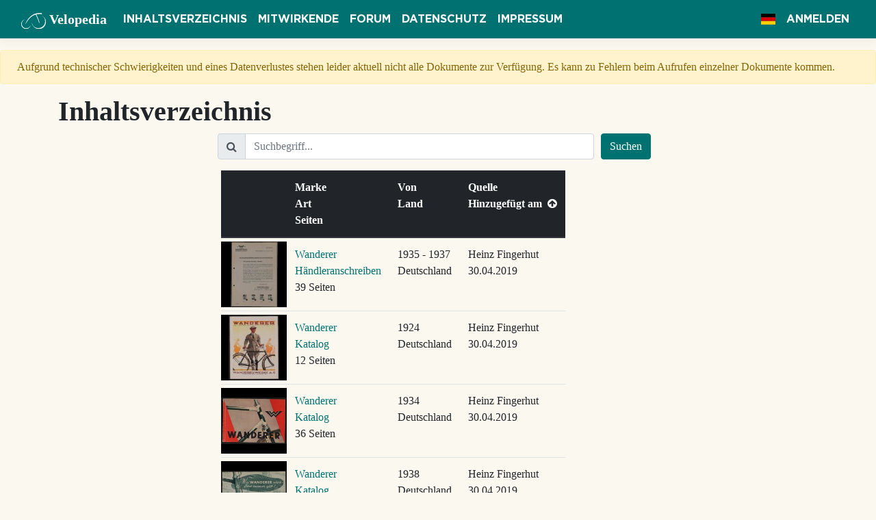

--- FILE ---
content_type: text/html; charset=utf-8
request_url: https://www.velopedia.online/Document/Index/9?page=49&sortField=CreatedAt&isDesc=False
body_size: 6691
content:

<!DOCTYPE html>
<html lang="de">
<head>
    <meta charset="utf-8"/>
    <meta name="viewport" content="width=device-width, initial-scale=1.0"/>
    <meta name="p:domain_verify" content="f29a46faaaca5b1d316ad5756733136c"/>
    <meta name="msvalidate.01" content="3F4C5DC8BB1A5CAA90C32732FC3D2B27"/>
    <title>Inhaltsverzeichnis - Velopedia</title>
    
    
    
    
        <link rel="stylesheet" href="https://cdnjs.cloudflare.com/ajax/libs/twitter-bootstrap/4.1.3/css/bootstrap.min.css" crossorigin="anonymous" integrity="sha256-eSi1q2PG6J7g7ib17yAaWMcrr5GrtohYChqibrV7PBE=" />
<meta name="x-stylesheet-fallback-test" content="" class="sr-only" /><script>!function(a,b,c,d){var e,f=document,g=f.getElementsByTagName("SCRIPT"),h=g[g.length-1].previousElementSibling,i=f.defaultView&&f.defaultView.getComputedStyle?f.defaultView.getComputedStyle(h):h.currentStyle;if(i&&i[a]!==b)for(e=0;e<c.length;e++)f.write('<link href="'+c[e]+'" '+d+"/>")}("position","absolute",["/lib/bootstrap/dist/css/bootstrap.min.css"], "rel=\u0022stylesheet\u0022 crossorigin=\u0022anonymous\u0022 integrity=\u0022sha256-eSi1q2PG6J7g7ib17yAaWMcrr5GrtohYChqibrV7PBE=\u0022 ");</script>
        <link rel="stylesheet" href="https://cdnjs.cloudflare.com/ajax/libs/font-awesome/4.7.0/css/font-awesome.min.css" />
        <link rel="stylesheet" href="https://cdnjs.cloudflare.com/ajax/libs/flag-icon-css/3.5.0/css/flag-icon.min.css" integrity="sha256-0n6YDYIexWJmHyTKtRRHTXvoanQrXpFfpsfv0h53qvk=" crossorigin="anonymous" />
    
    <link rel="stylesheet" href="/lib/simplemde/simplemde.min.css?v=Is0XNfNX8KF_70J2nv8Qe6BWyiXrtFxKfJBHoDgNAEM" />
    <link rel="stylesheet" href="/css/site.css?v=VIegZK6uAAgzJW5urN7yBs54arf5MtmeUr17f0inCac" />
    <link rel="icon" href="/img/favicon-32x32.png?v=Da3fhveu-rIXpIuwXU54FMd81nXjc2AISyRNxcyPFUQ" sizes="32x32" />
    <link rel="icon" href="/img/favicon-192x192.png?v=gW8vCUbdqRlTYTVsGIvAEXgNAwJAESVT-wgfP8aUvbI" sizes="192x192" />
    <link rel="search" type="application/opensearchdescription+xml" title="velopedia.online" href="/opensearch.xml">
    <link rel="alternate" type="application/rss+xml" title="RSS" href="https://www.velopedia.online/Rss">
    <!-- Global site tag (gtag.js) - Google Analytics -->
    <script async src="https://www.googletagmanager.com/gtag/js?id=UA-139521878-1"></script>
    <script>
        window.dataLayer = window.dataLayer || [];

        function gtag() {
            dataLayer.push(arguments);
        }

        gtag('js', new Date());

        gtag('config', 'UA-139521878-1');
    </script>
    <script type="text/javascript" src="https://platform-api.sharethis.com/js/sharethis.js#property=5e01d42233c4870012a66d1d&amp;product=inline-share-buttons" async="async"></script>
    
    
        <script type="text/javascript">
            window.adobeApiKey = "cc7ee00eb6d84ddbb01beaf2d0e96f90";
        </script>
    
</head>
<body>
<header>
    <nav class="navbar navbar-expand-lg navbar-dark border-bottom box-shadow mb-3">
        <div class="container-fluid">
            <a class="navbar-brand" href="/"><img class="logo-small" src="/img/logosmall.svg" alt="Historische Fahrräder e.V." />
                <span class="d-none d-lg-inline">Velopedia</span></a>
            <button class="navbar-toggler" type="button" data-toggle="collapse" data-target=".navbar-collapse"
                    aria-controls="navbarSupportedContent"
                    aria-expanded="false" aria-label="Toggle navigation">
                <span class="navbar-toggler-icon"></span>
            </button>
            <div class="collapse navbar-collapse">
                <ul class="navbar-nav mr-auto">
                    <li class="nav-item">
                        <a class="nav-link text-light" href="/Document/Index/9">Inhaltsverzeichnis</a>
                    </li>
                    <li class="nav-item">
                        <a class="nav-link text-light" href="/Supporter">Mitwirkende</a>
                    </li>
                    <li class="nav-item">
                        <a class="nav-link text-light" target="_blank" href="https://www.altesrad.net">Forum</a>
                    </li>
                    <li class="nav-item">
                        <a class="nav-link text-light" href="/Home/Privacy">Datenschutz</a>
                    </li>
                    <li class="nav-item">
                        <a class="nav-link text-light" href="/Home/Imprint">Impressum</a>
                    </li>
                </ul>

                <ul class="navbar-nav">

                    


<li class="nav-item dropdown" aria-label="Sprache">
    <a class="nav-link text-light" data-toggle="dropdown" role="button" href="#"><span
            class="flag-icon flag-icon-de"></span></a>
    <div class="dropdown-menu">

            <a aria-label="Deutsch (Deutschland)" class="dropdown-item active" href="/Home/SetLanguage?culture=de-DE&amp;returnUrl=~%2FDocument%2FIndex%2F9"><span
                    class="flag-icon flag-icon-de"></span> de
            </a>
            <a aria-label="English (United Kingdom)" class="dropdown-item " href="/Home/SetLanguage?culture=en-GB&amp;returnUrl=~%2FDocument%2FIndex%2F9"><span
                    class="flag-icon flag-icon-gb"></span> en
            </a>
    </div>
</li>

                        <li class="nav-item">
                            <a class="nav-link text-light" href="/Account/Login?returnUrl=%2FDocument%2FIndex%2F9%3Fpage%3D49%26sortField%3DCreatedAt%26isDesc%3DFalse">Anmelden</a>
                        </li>
                </ul>
            </div>
        </div>
    </nav>
</header>
<main role="main">
    <div class="alert alert-warning px-4 mt-2">
        Aufgrund technischer Schwierigkeiten und eines Datenverlustes stehen leider aktuell nicht alle Dokumente zur Verfügung. Es kann zu Fehlern beim Aufrufen einzelner Dokumente kommen.
    </div>
    


<div class="container">


    
        

<h1>Inhaltsverzeichnis</h1>

<form method="get">
    <div class="form-row justify-content-center">
        <div class="col-md-6 col-sm-10">
            <div class="input-group mb-3">
                <div class="input-group-prepend">
                    <div class="input-group-text"><span class="fa fa-search"></span></div>
                </div>
                <input name="query" type="text" class="form-control" id="inlineFormInputGroup"
                       placeholder="Suchbegriff...">
            </div>
        </div>
        <div class="col-md-1 col-sm-2">
            <button type="submit" class="btn btn-primary mb-3">Suchen</button>
        </div>
    </div>
</form>

<nav aria-label="Markenfilter" class="row justify-content-center flex-wrap">
    <vc:facet-list header="Marke"
                   query-param="brand"
                   facets="new Dictionary<string, long>(Model.Facets.BrandsFacets)"
                   show-counts="false"
                   col-width="col-md-3"/>
</nav>

    <div class="row justify-content-center">
        <div class="col-lg-7 col-md-10 col-sm-12 col-xs-12">
            <table class="table table-responsive">
                <thead class="thead-dark">
                <tr>
                    <th>
                        <!--Thumbnail-->
                    </th>
                    <th>
                        <a href="/Document/Index/9?page=49&amp;sortField=Brand&amp;isDesc=True">
                            Marke
                            &nbsp;
                        </a>
                        <br/>
                        <a href="/Document/Index/9?page=49&amp;sortField=DocumentType&amp;isDesc=True">
                            Art
                            &nbsp;
                        </a>
                        <br/>
                        <a href="/Document/Index/9?page=49&amp;sortField=Pages&amp;isDesc=True">
                            Seiten
                            &nbsp;
                        </a>
                    </th>
                    <th>
                        <a href="/Document/Index/9?page=49&amp;sortField=Years&amp;isDesc=True">
                            Von
                            &nbsp;
                        </a>
                        <br/>
                        <a href="/Document/Index/9?page=49&amp;sortField=Country&amp;isDesc=True">
                            Land
                            &nbsp;
                        </a>
                    </th>
                    <th>
                        <a href="/Document/Index/9?page=49&amp;sortField=Donator&amp;isDesc=True">
                            Quelle
                            &nbsp;
                        </a>
                        <br/>
                        <a href="/Document/Index/9?page=49&amp;sortField=CreatedAt&amp;isDesc=True">
                            Hinzugef&#xFC;gt am
                            &nbsp;<span class="fa fa-arrow-circle-up"></span>
                        </a>
                    </th>
                </tr>
                </thead>
                <tbody>
                    <tr>
                        <td class="thumb">
                            <a href="/Document/Show/206">
                                <div class="document-preview-inner"
                                     style="background-image:url('/File/ThumbnailImage/Wanderer/Wanderer%20H%C3%A4ndlerrundschreiben%201935-1937')"></div>
                            </a>
                        </td>
                        <td>
                            <a href="/Document/Show/206">
                                Wanderer
                                <br/>
                                H&#xE4;ndleranschreiben
                            </a>
                            <br/>
                            39 Seiten
                        </td>
                        <td>
                            1935
                             - 1937
                            <br/>
                            Deutschland
                        </td>
                        <td>
                            Heinz Fingerhut
                            <br/>
                            30.04.2019
                        </td>
                    </tr>
                    <tr>
                        <td class="thumb">
                            <a href="/Document/Show/207">
                                <div class="document-preview-inner"
                                     style="background-image:url('/File/ThumbnailImage/Wanderer/Wanderer%20Katalog%201924')"></div>
                            </a>
                        </td>
                        <td>
                            <a href="/Document/Show/207">
                                Wanderer
                                <br/>
                                Katalog
                            </a>
                            <br/>
                            12 Seiten
                        </td>
                        <td>
                            1924
                            
                            <br/>
                            Deutschland
                        </td>
                        <td>
                            Heinz Fingerhut
                            <br/>
                            30.04.2019
                        </td>
                    </tr>
                    <tr>
                        <td class="thumb">
                            <a href="/Document/Show/208">
                                <div class="document-preview-inner"
                                     style="background-image:url('/File/ThumbnailImage/Wanderer/Wanderer%20Katalog%201934')"></div>
                            </a>
                        </td>
                        <td>
                            <a href="/Document/Show/208">
                                Wanderer
                                <br/>
                                Katalog
                            </a>
                            <br/>
                            36 Seiten
                        </td>
                        <td>
                            1934
                            
                            <br/>
                            Deutschland
                        </td>
                        <td>
                            Heinz Fingerhut
                            <br/>
                            30.04.2019
                        </td>
                    </tr>
                    <tr>
                        <td class="thumb">
                            <a href="/Document/Show/209">
                                <div class="document-preview-inner"
                                     style="background-image:url('/File/ThumbnailImage/Wanderer/Wanderer%20Katalog%201938')"></div>
                            </a>
                        </td>
                        <td>
                            <a href="/Document/Show/209">
                                Wanderer
                                <br/>
                                Katalog
                            </a>
                            <br/>
                            32 Seiten
                        </td>
                        <td>
                            1938
                            
                            <br/>
                            Deutschland
                        </td>
                        <td>
                            Heinz Fingerhut
                            <br/>
                            30.04.2019
                        </td>
                    </tr>
                    <tr>
                        <td class="thumb">
                            <a href="/Document/Show/210">
                                <div class="document-preview-inner"
                                     style="background-image:url('/File/ThumbnailImage/Wanderer/Wanderer%20Ma%C3%9Frad%20Katalog%201982')"></div>
                            </a>
                        </td>
                        <td>
                            <a href="/Document/Show/210">
                                Wanderer
                                <br/>
                                Katalog
                            </a>
                            <br/>
                            30 Seiten
                        </td>
                        <td>
                            1982
                            
                            <br/>
                            Deutschland
                        </td>
                        <td>
                            Heinz Fingerhut
                            <br/>
                            30.04.2019
                        </td>
                    </tr>
                    <tr>
                        <td class="thumb">
                            <a href="/Document/Show/211">
                                <div class="document-preview-inner"
                                     style="background-image:url('/File/ThumbnailImage/Wanderer/Wanderer%20Ma%C3%9Fr%C3%A4der%20Katalog%201980er%20Jahre')"></div>
                            </a>
                        </td>
                        <td>
                            <a href="/Document/Show/211">
                                Wanderer
                                <br/>
                                Katalog
                            </a>
                            <br/>
                            19 Seiten
                        </td>
                        <td>
                            1980
                             - 1989
                            <br/>
                            Deutschland
                        </td>
                        <td>
                            Heinz Fingerhut
                            <br/>
                            30.04.2019
                        </td>
                    </tr>
                    <tr>
                        <td class="thumb">
                            <a href="/Document/Show/212">
                                <div class="document-preview-inner"
                                     style="background-image:url('/File/ThumbnailImage/Wanderer/Wanderer%20Preisliste%201982')"></div>
                            </a>
                        </td>
                        <td>
                            <a href="/Document/Show/212">
                                Wanderer
                                <br/>
                                Preisliste
                            </a>
                            <br/>
                            4 Seiten
                        </td>
                        <td>
                            1982
                            
                            <br/>
                            Deutschland
                        </td>
                        <td>
                            Heinz Fingerhut
                            <br/>
                            30.04.2019
                        </td>
                    </tr>
                    <tr>
                        <td class="thumb">
                            <a href="/Document/Show/213">
                                <div class="document-preview-inner"
                                     style="background-image:url('/File/ThumbnailImage/Wanderer/Wanderer%20Preislisten%201930er%20Jahre')"></div>
                            </a>
                        </td>
                        <td>
                            <a href="/Document/Show/213">
                                Wanderer
                                <br/>
                                Preisliste
                            </a>
                            <br/>
                            48 Seiten
                        </td>
                        <td>
                            1930
                             - 1939
                            <br/>
                            Deutschland
                        </td>
                        <td>
                            Heinz Fingerhut
                            <br/>
                            30.04.2019
                        </td>
                    </tr>
                    <tr>
                        <td class="thumb">
                            <a href="/Document/Show/214">
                                <div class="document-preview-inner"
                                     style="background-image:url('/File/ThumbnailImage/Wanderer/Wanderer%20Prospekt%201928')"></div>
                            </a>
                        </td>
                        <td>
                            <a href="/Document/Show/214">
                                Wanderer
                                <br/>
                                Prospekt
                            </a>
                            <br/>
                            4 Seiten
                        </td>
                        <td>
                            1928
                            
                            <br/>
                            Deutschland
                        </td>
                        <td>
                            Heinz Fingerhut
                            <br/>
                            30.04.2019
                        </td>
                    </tr>
                    <tr>
                        <td class="thumb">
                            <a href="/Document/Show/215">
                                <div class="document-preview-inner"
                                     style="background-image:url('/File/ThumbnailImage/Wanderer/Wanderer%20Prospekt%201937')"></div>
                            </a>
                        </td>
                        <td>
                            <a href="/Document/Show/215">
                                Wanderer
                                <br/>
                                Prospekt
                            </a>
                            <br/>
                            4 Seiten
                        </td>
                        <td>
                            1937
                            
                            <br/>
                            Deutschland
                        </td>
                        <td>
                            Heinz Fingerhut
                            <br/>
                            30.04.2019
                        </td>
                    </tr>
                    <tr>
                        <td class="thumb">
                            <a href="/Document/Show/216">
                                <div class="document-preview-inner"
                                     style="background-image:url('/File/ThumbnailImage/Wanderer/Wanderer%20Prospekte%201937')"></div>
                            </a>
                        </td>
                        <td>
                            <a href="/Document/Show/216">
                                Wanderer
                                <br/>
                                Prospekt
                            </a>
                            <br/>
                            6 Seiten
                        </td>
                        <td>
                            1937
                            
                            <br/>
                            Deutschland
                        </td>
                        <td>
                            Heinz Fingerhut
                            <br/>
                            30.04.2019
                        </td>
                    </tr>
                    <tr>
                        <td class="thumb">
                            <a href="/Document/Show/217">
                                <div class="document-preview-inner"
                                     style="background-image:url('/File/ThumbnailImage/Wanderer/Wanderer%20Rennrad%201934')"></div>
                            </a>
                        </td>
                        <td>
                            <a href="/Document/Show/217">
                                Wanderer
                                <br/>
                                Fotografie
                            </a>
                            <br/>
                            1 Seite
                        </td>
                        <td>
                            1934
                            
                            <br/>
                            Deutschland
                        </td>
                        <td>
                            Heinz Fingerhut
                            <br/>
                            30.04.2019
                        </td>
                    </tr>
                    <tr>
                        <td class="thumb">
                            <a href="/Document/Show/218">
                                <div class="document-preview-inner"
                                     style="background-image:url('/File/ThumbnailImage/Wanderer/Wanderer%20Rundschreiben%201938')"></div>
                            </a>
                        </td>
                        <td>
                            <a href="/Document/Show/218">
                                Wanderer
                                <br/>
                                H&#xE4;ndleranschreiben
                            </a>
                            <br/>
                            3 Seiten
                        </td>
                        <td>
                            1938
                            
                            <br/>
                            Deutschland
                        </td>
                        <td>
                            Heinz Fingerhut
                            <br/>
                            30.04.2019
                        </td>
                    </tr>
                    <tr>
                        <td class="thumb">
                            <a href="/Document/Show/219">
                                <div class="document-preview-inner"
                                     style="background-image:url('/File/ThumbnailImage/Wanderer/Wanderer%20Schild%20f%C3%BCr%20Preisauszeichnung%201930er%20Jahre')"></div>
                            </a>
                        </td>
                        <td>
                            <a href="/Document/Show/219">
                                Wanderer
                                <br/>
                                Preisschild
                            </a>
                            <br/>
                            1 Seite
                        </td>
                        <td>
                            1930
                             - 1939
                            <br/>
                            Deutschland
                        </td>
                        <td>
                            Heinz Fingerhut
                            <br/>
                            30.04.2019
                        </td>
                    </tr>
                    <tr>
                        <td class="thumb">
                            <a href="/Document/Show/220">
                                <div class="document-preview-inner"
                                     style="background-image:url('/File/ThumbnailImage/Wanderer/Wanderer%20Sportr%C3%A4der%20Faltblatt%201937')"></div>
                            </a>
                        </td>
                        <td>
                            <a href="/Document/Show/220">
                                Wanderer
                                <br/>
                                Faltblatt
                            </a>
                            <br/>
                            5 Seiten
                        </td>
                        <td>
                            1937
                            
                            <br/>
                            Deutschland
                        </td>
                        <td>
                            Heinz Fingerhut
                            <br/>
                            30.04.2019
                        </td>
                    </tr>
                    <tr>
                        <td class="thumb">
                            <a href="/Document/Show/221">
                                <div class="document-preview-inner"
                                     style="background-image:url('/File/ThumbnailImage/Wanderer/Wanderer%20Werbe%20Aufkleber%201980er%20Jahre')"></div>
                            </a>
                        </td>
                        <td>
                            <a href="/Document/Show/221">
                                Wanderer
                                <br/>
                                Werbematerial
                            </a>
                            <br/>
                            1 Seite
                        </td>
                        <td>
                            1980
                             - 1989
                            <br/>
                            Deutschland
                        </td>
                        <td>
                            Heinz Fingerhut
                            <br/>
                            30.04.2019
                        </td>
                    </tr>
                    <tr>
                        <td class="thumb">
                            <a href="/Document/Show/222">
                                <div class="document-preview-inner"
                                     style="background-image:url('/File/ThumbnailImage/Wanderer/Wanderer%20Werbeblatt%20%201936%20(2)')"></div>
                            </a>
                        </td>
                        <td>
                            <a href="/Document/Show/222">
                                Wanderer
                                <br/>
                                Werbeblatt
                            </a>
                            <br/>
                            1 Seite
                        </td>
                        <td>
                            1936
                            
                            <br/>
                            Deutschland
                        </td>
                        <td>
                            Heinz Fingerhut
                            <br/>
                            30.04.2019
                        </td>
                    </tr>
                    <tr>
                        <td class="thumb">
                            <a href="/Document/Show/223">
                                <div class="document-preview-inner"
                                     style="background-image:url('/File/ThumbnailImage/Wanderer/Wanderer%20Werbeblatt%20%201937%20(2)')"></div>
                            </a>
                        </td>
                        <td>
                            <a href="/Document/Show/223">
                                Wanderer
                                <br/>
                                Werbeblatt
                            </a>
                            <br/>
                            1 Seite
                        </td>
                        <td>
                            1937
                            
                            <br/>
                            Deutschland
                        </td>
                        <td>
                            Heinz Fingerhut
                            <br/>
                            30.04.2019
                        </td>
                    </tr>
                    <tr>
                        <td class="thumb">
                            <a href="/Document/Show/224">
                                <div class="document-preview-inner"
                                     style="background-image:url('/File/ThumbnailImage/Wanderer/Wanderer%20Werbeblatt%201930er%20Jahre')"></div>
                            </a>
                        </td>
                        <td>
                            <a href="/Document/Show/224">
                                Wanderer
                                <br/>
                                Werbeblatt
                            </a>
                            <br/>
                            1 Seite
                        </td>
                        <td>
                            1930
                             - 1939
                            <br/>
                            Deutschland
                        </td>
                        <td>
                            Heinz Fingerhut
                            <br/>
                            30.04.2019
                        </td>
                    </tr>
                    <tr>
                        <td class="thumb">
                            <a href="/Document/Show/225">
                                <div class="document-preview-inner"
                                     style="background-image:url('/File/ThumbnailImage/Wanderer/Wanderer%20Werbeblatt%201935')"></div>
                            </a>
                        </td>
                        <td>
                            <a href="/Document/Show/225">
                                Wanderer
                                <br/>
                                Werbeschrift
                            </a>
                            <br/>
                            1 Seite
                        </td>
                        <td>
                            1935
                            
                            <br/>
                            Deutschland
                        </td>
                        <td>
                            Heinz Fingerhut
                            <br/>
                            30.04.2019
                        </td>
                    </tr>
                    <tr>
                        <td class="thumb">
                            <a href="/Document/Show/226">
                                <div class="document-preview-inner"
                                     style="background-image:url('/File/ThumbnailImage/Opel/Adam%20Opel%20A.G.%20Fahrradabteilung%20Rechnungen%201930er%20Jahre')"></div>
                            </a>
                        </td>
                        <td>
                            <a href="/Document/Show/226">
                                Opel
                                <br/>
                                Rechnung
                            </a>
                            <br/>
                            12 Seiten
                        </td>
                        <td>
                            1930
                             - 1939
                            <br/>
                            Deutschland
                        </td>
                        <td>
                            Heinz Fingerhut
                            <br/>
                            30.04.2019
                        </td>
                    </tr>
                    <tr>
                        <td class="thumb">
                            <a href="/Document/Show/227">
                                <div class="document-preview-inner"
                                     style="background-image:url('/File/ThumbnailImage/Wanderer/Wanderer%20Werbeblatt%201936')"></div>
                            </a>
                        </td>
                        <td>
                            <a href="/Document/Show/227">
                                Wanderer
                                <br/>
                                Werbeblatt
                            </a>
                            <br/>
                            1 Seite
                        </td>
                        <td>
                            1936
                            
                            <br/>
                            Deutschland
                        </td>
                        <td>
                            Heinz Fingerhut
                            <br/>
                            30.04.2019
                        </td>
                    </tr>
                    <tr>
                        <td class="thumb">
                            <a href="/Document/Show/228">
                                <div class="document-preview-inner"
                                     style="background-image:url('/File/ThumbnailImage/Wanderer/Wanderer%20Werbeblatt%201937')"></div>
                            </a>
                        </td>
                        <td>
                            <a href="/Document/Show/228">
                                Wanderer
                                <br/>
                                Werbeblatt
                            </a>
                            <br/>
                            1 Seite
                        </td>
                        <td>
                            1937
                            
                            <br/>
                            Deutschland
                        </td>
                        <td>
                            Heinz Fingerhut
                            <br/>
                            30.04.2019
                        </td>
                    </tr>
                    <tr>
                        <td class="thumb">
                            <a href="/Document/Show/229">
                                <div class="document-preview-inner"
                                     style="background-image:url('/File/ThumbnailImage/Wanderer/Wanderer%20Werbeblatt%201937-38')"></div>
                            </a>
                        </td>
                        <td>
                            <a href="/Document/Show/229">
                                Wanderer
                                <br/>
                                Werbeblatt
                            </a>
                            <br/>
                            1 Seite
                        </td>
                        <td>
                            1937
                             - 1938
                            <br/>
                            Deutschland
                        </td>
                        <td>
                            Heinz Fingerhut
                            <br/>
                            30.04.2019
                        </td>
                    </tr>
                    <tr>
                        <td class="thumb">
                            <a href="/Document/Show/230">
                                <div class="document-preview-inner"
                                     style="background-image:url('/File/ThumbnailImage/Wanderer/Wanderer-Werke%20Rechnungen%201930%20-%201940er%20Jahre')"></div>
                            </a>
                        </td>
                        <td>
                            <a href="/Document/Show/230">
                                Wanderer
                                <br/>
                                Rechnung
                            </a>
                            <br/>
                            12 Seiten
                        </td>
                        <td>
                            1936
                             - 1944
                            <br/>
                            Deutschland
                        </td>
                        <td>
                            Heinz Fingerhut
                            <br/>
                            30.04.2019
                        </td>
                    </tr>
                </tbody>
            </table>
        </div>
    </div>
    <div class="row">
        <div class="col">
            

<nav aria-label="Seitennavigation">
    <ul class="pagination justify-content-center flex-wrap">

            <li class="page-item">
                <a class="page-link" href="/Document/Index/1?page=49&amp;sortField=CreatedAt&amp;isDesc=False" aria-label="Erste"><span
                        aria-hidden="true">&laquo;</span></a>
            </li>
            <li class="page-item">
                <a class="page-link" href="/Document/Index/8?page=49&amp;sortField=CreatedAt&amp;isDesc=False"
                   aria-label="Vorherige"><span aria-hidden="true">&lsaquo;</span></a>
            </li>

            <li class="page-item ">
                <a class="page-link" href="/Document/Index/4?page=49&amp;sortField=CreatedAt&amp;isDesc=False">4</a>
            </li>
            <li class="page-item ">
                <a class="page-link" href="/Document/Index/5?page=49&amp;sortField=CreatedAt&amp;isDesc=False">5</a>
            </li>
            <li class="page-item ">
                <a class="page-link" href="/Document/Index/6?page=49&amp;sortField=CreatedAt&amp;isDesc=False">6</a>
            </li>
            <li class="page-item ">
                <a class="page-link" href="/Document/Index/7?page=49&amp;sortField=CreatedAt&amp;isDesc=False">7</a>
            </li>
            <li class="page-item ">
                <a class="page-link" href="/Document/Index/8?page=49&amp;sortField=CreatedAt&amp;isDesc=False">8</a>
            </li>
            <li class="page-item active">
                <a class="page-link" href="/Document/Index/9?page=49&amp;sortField=CreatedAt&amp;isDesc=False">9</a>
            </li>
            <li class="page-item ">
                <a class="page-link" href="/Document/Index/10?page=49&amp;sortField=CreatedAt&amp;isDesc=False">10</a>
            </li>
            <li class="page-item ">
                <a class="page-link" href="/Document/Index/11?page=49&amp;sortField=CreatedAt&amp;isDesc=False">11</a>
            </li>
            <li class="page-item ">
                <a class="page-link" href="/Document/Index/12?page=49&amp;sortField=CreatedAt&amp;isDesc=False">12</a>
            </li>
            <li class="page-item ">
                <a class="page-link" href="/Document/Index/13?page=49&amp;sortField=CreatedAt&amp;isDesc=False">13</a>
            </li>

            <li class="page-item">
                <a class="page-link" href="/Document/Index/10?page=49&amp;sortField=CreatedAt&amp;isDesc=False"
                   aria-label="Nächste"><span aria-hidden="true">&rsaquo;</span></a>
            </li>
            <li class="page-item">
                <a class="page-link" href="/Document/Index/89?page=49&amp;sortField=CreatedAt&amp;isDesc=False"
                   aria-label="Letzte"><span aria-hidden="true">&raquo;</span></a>
            </li>
    </ul>
</nav>
        </div>
    </div>

    
</div>
</main>
<footer class="border-top footer text-muted mt-2 px-4">
    <div class="d-flex justify-content-between flex-wrap">
        <div>&copy; 2026 - Velopedia <a rel="alternate" type="application/rss+xml"
                                                      href="/Rss"><i class="fa fa-rss"></i>
                RSS</a> - von Jan-Peter Zurek
        </div>
        <div class="sharethis-inline-follow-buttons"></div>
    </div>

</footer>


    <script src="https://cdnjs.cloudflare.com/ajax/libs/jquery/3.3.1/jquery.min.js" crossorigin="anonymous" integrity="sha256-FgpCb/KJQlLNfOu91ta32o/NMZxltwRo8QtmkMRdAu8=">
    </script>
<script>(window.jQuery||document.write("\u003Cscript src=\u0022/lib/jquery/jquery.min.js\u0022 crossorigin=\u0022anonymous\u0022 integrity=\u0022sha256-FgpCb/KJQlLNfOu91ta32o/NMZxltwRo8QtmkMRdAu8=\u0022\u003E\u003C/script\u003E"));</script>
    <script src="https://cdnjs.cloudflare.com/ajax/libs/popper.js/1.16.0/umd/popper.min.js" integrity="sha384-Q6E9RHvbIyZFJoft+2mJbHaEWldlvI9IOYy5n3zV9zzTtmI3UksdQRVvoxMfooAo" crossorigin="anonymous">
    </script>
<script>(window.Popper||document.write("\u003Cscript src=\u0022/lib/popper/umd/popper.min.js\u0022 integrity=\u0022sha384-Q6E9RHvbIyZFJoft\u002B2mJbHaEWldlvI9IOYy5n3zV9zzTtmI3UksdQRVvoxMfooAo\u0022 crossorigin=\u0022anonymous\u0022\u003E\u003C/script\u003E"));</script>
    <script src="https://cdnjs.cloudflare.com/ajax/libs/twitter-bootstrap/4.1.3/js/bootstrap.bundle.min.js" crossorigin="anonymous" integrity="sha256-E/V4cWE4qvAeO5MOhjtGtqDzPndRO1LBk8lJ/PR7CA4=">
    </script>
<script>(window.jQuery && window.jQuery.fn && window.jQuery.fn.modal||document.write("\u003Cscript src=\u0022/lib/bootstrap/js/bootstrap.bundle.min.js\u0022 crossorigin=\u0022anonymous\u0022 integrity=\u0022sha256-E/V4cWE4qvAeO5MOhjtGtqDzPndRO1LBk8lJ/PR7CA4=\u0022\u003E\u003C/script\u003E"));</script>

<script src="/lib/simplemde/simplemde.min.js?v=6sZs7OGP0Uzcl7UDsLaNsy1K0KTZx1-6yEVrRJMn2IM"></script>
<script src="/lib/knockout/knockout-latest.min.js?v=jJyt8tNAuaX_On9GARFt3EUXR5hrOz0Cyx1sXyFl1VM"></script>
<script src="/lib/typeahead/typeahead.bundle.min.js?v=cfRuFEHqSN37UdN06AmhFAxSiW4oHC5cpgmDL5pmQ3E"></script>
<script src="/js/site.js?v=LbmAhoQ4SWogXIQRLpQ-axdNVVWMhczgpD0MOsesLa8"></script>


</body>
</html>
